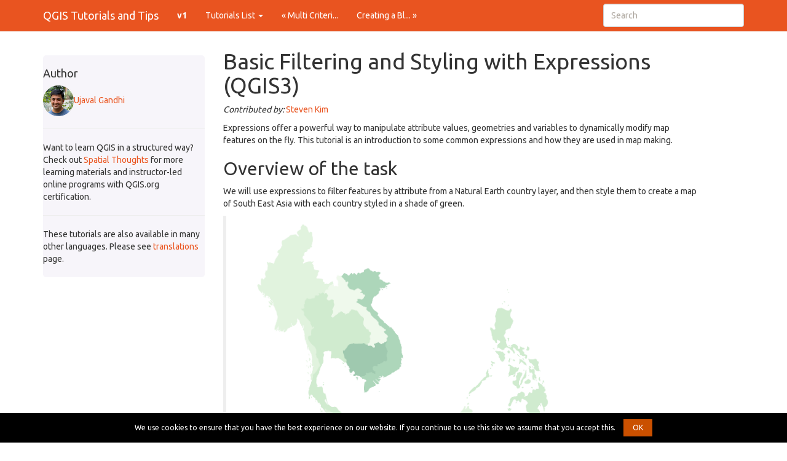

--- FILE ---
content_type: text/html; charset=utf-8
request_url: https://www.qgistutorials.com/ko/docs/3/vector_styling_expressions.html
body_size: 7045
content:
<!DOCTYPE html>

<html lang="ko" data-content_root="../../">
  <head>
    <meta charset="utf-8" />
    <meta name="viewport" content="width=device-width, initial-scale=1.0" /><meta name="viewport" content="width=device-width, initial-scale=1" />

    <title>Basic Filtering and Styling with Expressions (QGIS3) &#8212; QGIS Tutorials and Tips</title>
    <link rel="stylesheet" type="text/css" href="../../_static/pygments.css?v=fa44fd50" />
    <link rel="stylesheet" type="text/css" href="../../_static/bootstrap-sphinx.css?v=0bf093e7" />
    <script src="../../_static/documentation_options.js?v=fefd262b"></script>
    <script src="../../_static/doctools.js?v=9bcbadda"></script>
    <script src="../../_static/sphinx_highlight.js?v=dc90522c"></script>
    <script src="../../_static/translations.js?v=afa94a99"></script>
    <link rel="search" title="검색" href="../../search.html" />
    <link rel="next" title="Creating a Block World Map (QGIS3)" href="block_world_styling.html" />
    <link rel="prev" title="Multi Criteria Overlay Analysis (QGIS3)" href="multi_criteria_overlay.html" />

<meta charset='utf-8'>
<meta http-equiv='X-UA-Compatible' content='IE=edge,chrome=1'>
<meta name='viewport' content='width=device-width, initial-scale=1.0, maximum-scale=1'>
<meta name="apple-mobile-web-app-capable" content="yes">
<script type="text/javascript" src="../../_static/js/jquery-1.12.4.min.js"></script>
<script type="text/javascript" src="../../_static/js/jquery-fix.js"></script>
<script type="text/javascript" src="../../_static/bootstrap-3.4.1/js/bootstrap.min.js"></script>
<script type="text/javascript" src="../../_static/bootstrap-sphinx.js"></script>


<!-- Cookie Notice -->
<!-- Script from https://github.com/AOEpeople/cookie-notice -->
<script type="text/javascript" src="../../_static/cookie.notice.min.js"></script>

<!-- Global site tag (gtag.js) - Google Analytics -->
<script async src="https://www.googletagmanager.com/gtag/js?id=G-B1WQ7B80XJ"></script>
<script>
  window.dataLayer = window.dataLayer || [];
  function gtag(){dataLayer.push(arguments);}
  gtag('js', new Date());

  gtag('config', 'G-B1WQ7B80XJ');
</script>


  </head><body>

  <div id="navbar" class="navbar navbar-default navbar-fixed-top">
    <div class="container">
      <div class="navbar-header">
        <!-- .btn-navbar is used as the toggle for collapsed navbar content -->
        <button type="button" class="navbar-toggle" data-toggle="collapse" data-target=".nav-collapse">
          <span class="icon-bar"></span>
          <span class="icon-bar"></span>
          <span class="icon-bar"></span>
        </button>
        <a class="navbar-brand" href="../../index.html">
          QGIS Tutorials and Tips</a>
        <span class="navbar-text navbar-version pull-left"><b>v1</b></span>
      </div>

        <div class="collapse navbar-collapse nav-collapse">
          <ul class="nav navbar-nav">
            
            
              <li class="dropdown globaltoc-container">
  <a role="button"
     id="dLabelGlobalToc"
     data-toggle="dropdown"
     data-target="#"
     href="../../index.html">Tutorials List <b class="caret"></b></a>
  <ul class="dropdown-menu globaltoc"
      role="menu"
      aria-labelledby="dLabelGlobalToc"><ul class="current">
<li class="toctree-l1"><a class="reference internal" href="../introduction.html">들어가는 말</a></li>
<li class="toctree-l1"><a class="reference internal" href="making_a_map.html">지도 만들기 (QGIS3)</a></li>
<li class="toctree-l1"><a class="reference internal" href="working_with_attributes.html">속성 작업 (QGIS3)</a></li>
<li class="toctree-l1"><a class="reference internal" href="importing_spreadsheets_csv.html">스프레드시트 및 CSV 파일 불러오기 (QGIS3)</a></li>
<li class="toctree-l1"><a class="reference internal" href="basic_vector_styling.html">기본 벡터 스타일링 (QGIS3)</a></li>
<li class="toctree-l1"><a class="reference internal" href="calculating_line_lengths.html">선의 길이계산과 통계(QGIS3)</a></li>
<li class="toctree-l1"><a class="reference internal" href="raster_styling_and_analysis.html">기본 래스터 스타일링 및 분석(QGIS3)</a></li>
<li class="toctree-l1"><a class="reference internal" href="raster_mosaicing_and_clipping.html">래스터 붙이기 및 자르기 (QGIS3)</a></li>
<li class="toctree-l1"><a class="reference internal" href="working_with_terrain.html">Working with Terrain Data (QGIS3)</a></li>
<li class="toctree-l1"><a class="reference internal" href="working_with_wms.html">Working with WMS Data (QGIS3)</a></li>
<li class="toctree-l1"><a class="reference internal" href="working_with_projections.html">Working with Projections (QGIS3)</a></li>
<li class="toctree-l1"><a class="reference internal" href="georeferencing_basics.html">Georeferencing Topo Sheets and Scanned Maps (QGIS3)</a></li>
<li class="toctree-l1"><a class="reference internal" href="advanced_georeferencing.html">항공사진 지오레퍼런싱 (QGIS3)</a></li>
<li class="toctree-l1"><a class="reference internal" href="digitizing_basics.html">Digitizing Map Data (QGIS3)</a></li>
<li class="toctree-l1"><a class="reference internal" href="performing_table_joins.html">테이블 결합 작업(QGIS3)</a></li>
<li class="toctree-l1"><a class="reference internal" href="performing_spatial_joins.html">공간 결합 수행 (QGIS3)</a></li>
<li class="toctree-l1"><a class="reference internal" href="performing_spatial_queries.html">공간 조회 실행(QGIS3)</a></li>
<li class="toctree-l1"><a class="reference internal" href="nearest_neighbor_analysis.html">최근린 분석(QGIS3)</a></li>
<li class="toctree-l1"><a class="reference internal" href="sampling_raster_data.html">점 또는 다각형을 이용한 래스터 데이터 표본 추출 작업(QGIS3)</a></li>
<li class="toctree-l1"><a class="reference internal" href="calculating_raster_area.html">Calculating Raster Area (QGIS3)</a></li>
<li class="toctree-l1"><a class="reference internal" href="creating_heatmaps.html">열지도 만들기 (QGIS3)</a></li>
<li class="toctree-l1"><a class="reference internal" href="animating_time_series.html">Animating Time Series Data (QGIS3)</a></li>
<li class="toctree-l1"><a class="reference internal" href="handling_invalid_geometries.html">Handling Invalid Geometries (QGIS3)</a></li>
<li class="toctree-l1"><a class="reference internal" href="advanced_raster_analysis.html">Advanced Raster Analysis (QGIS3)</a></li>
<li class="toctree-l1"><a class="reference internal" href="interpolating_point_data.html">Interpolating Point Data (QGIS3)</a></li>
<li class="toctree-l1"><a class="reference internal" href="batch_processing.html">프로세싱 프레임을 이용한 일괄처리과정</a></li>
<li class="toctree-l1"><a class="reference internal" href="processing_graphical_modeler.html">프로세싱 모델러를 사용하여 복잡한 작업흐름 자동화하기(QGIS3)</a></li>
<li class="toctree-l1"><a class="reference internal" href="automating_map_creation.html">Automating Map Creation with Print Layout Atlas (QGIS3)</a></li>
<li class="toctree-l1"><a class="reference internal" href="multi_criteria_overlay.html">Multi Criteria Overlay Analysis (QGIS3)</a></li>
<li class="toctree-l1 current"><a class="current reference internal" href="#">Basic Filtering and Styling with Expressions (QGIS3)</a></li>
<li class="toctree-l1"><a class="reference internal" href="block_world_styling.html">Creating a Block World Map (QGIS3)</a></li>
<li class="toctree-l1"><a class="reference internal" href="river_styling_expressions.html">Styling a River Network with Expressions (QGIS3)</a></li>
<li class="toctree-l1"><a class="reference internal" href="contour_3d_styling.html">Styling Contours in 3D (QGIS3)</a></li>
<li class="toctree-l1"><a class="reference internal" href="isometric_buildings.html">Creating Isometric Buildings (QGIS3)</a></li>
<li class="toctree-l1"><a class="reference internal" href="interactive_canvas_maps.html">Making Interactive Canvas Maps (QGIS3)</a></li>
<li class="toctree-l1"><a class="reference internal" href="interactive_reveal_maps.html">Making Interactive Reveal Maps (QGIS3)</a></li>
<li class="toctree-l1"><a class="reference internal" href="cartogram_animation.html">Creating an Animated Cartogram (QGIS3)</a></li>
<li class="toctree-l1"><a class="reference internal" href="basic_network_analysis.html">Basic Network Visualization and Routing (QGIS3)</a></li>
<li class="toctree-l1"><a class="reference internal" href="origin_destination_matrix.html">가장 가까운 기-종점 매트릭스 위치 (QGIS3)</a></li>
<li class="toctree-l1"><a class="reference internal" href="service_area_analysis.html">Openrouteservice를 이용한 서비스 영역 분석(QGIS3)</a></li>
<li class="toctree-l1"><a class="reference internal" href="travel_time_analysis.html">Travel Time Analysis with Uber Movement (QGIS3)</a></li>
<li class="toctree-l1"><a class="reference internal" href="areal_mean_rainfall.html">Calculating Areal Mean Rainfall (QGIS3)</a></li>
<li class="toctree-l1"><a class="reference internal" href="colorized_river_basin_map.html">Creating a Colorized River Basin Map (QGIS3)</a></li>
<li class="toctree-l1"><a class="reference internal" href="creating_landuse_map.html">Creating a Landuse Map (QGIS3)</a></li>
<li class="toctree-l1"><a class="reference internal" href="calculating_intersection_density.html">Calculating Street Intersection Density (QGIS3)</a></li>
<li class="toctree-l1"><a class="reference internal" href="landuse_buffer.html">Determining Landuse Buffer Zones (QGIS3)</a></li>
<li class="toctree-l1"><a class="reference internal" href="solidwaste_mapping.html">Mapping Waste Disposal Volumes (QGIS3)</a></li>
<li class="toctree-l1"><a class="reference internal" href="getting_started_with_pyqgis.html">Getting Started With Python Programming (QGIS3)</a></li>
<li class="toctree-l1"><a class="reference internal" href="processing_algorithms_pyqgis.html">Running Processing Algorithms via Python (QGIS3)</a></li>
<li class="toctree-l1"><a class="reference internal" href="custom_python_functions.html">Using Custom Python Expression Functions (QGIS3)</a></li>
<li class="toctree-l1"><a class="reference internal" href="processing_python_scripts.html">Writing Python Scripts for Processing Framework (QGIS3)</a></li>
<li class="toctree-l1"><a class="reference internal" href="building_a_python_plugin.html">Building a Python Plugin (QGIS3)</a></li>
<li class="toctree-l1"><a class="reference internal" href="processing_python_plugin.html">Building a Processing Plugin (QGIS3)</a></li>
<li class="toctree-l1"><a class="reference internal" href="../running_qgis_jobs.html">Running and Scheduling QGIS Processing Jobs</a></li>
<li class="toctree-l1"><a class="reference internal" href="web_mapping_with_qgis2web.html">Web Mapping with QGIS2Web (QGIS3)</a></li>
<li class="toctree-l1"><a class="reference internal" href="../creating_basemaps_with_qtiles.html">QTiles로 베이스 맵 만들기</a></li>
<li class="toctree-l1"><a class="reference internal" href="using_plugins.html">Using Plugins (QGIS3)</a></li>
<li class="toctree-l1"><a class="reference internal" href="../downloading_osm_data.html">오픈스트리트맵 데이터의 검색과 다운로드</a></li>
<li class="toctree-l1"><a class="reference internal" href="../learning_resources.html">QGIS 수업 자원</a></li>
<li class="toctree-l1"><a class="reference internal" href="../credits.html">데이터 크레딧</a></li>
<li class="toctree-l1"><a class="reference internal" href="../batch_processing.html">프로세싱 프레임을 이용한 일괄처리과정</a></li>
</ul>
</ul>
</li>
              
            
            
              
                
  <li>
    <a href="multi_criteria_overlay.html" title="Previous Chapter: Multi Criteria Overlay Analysis (QGIS3)"><span class="glyphicon glyphicon-chevron-left visible-sm"></span><span class="hidden-sm hidden-tablet">&laquo; Multi Criteri...</span>
    </a>
  </li>
  <li>
    <a href="block_world_styling.html" title="Next Chapter: Creating a Block World Map (QGIS3)"><span class="glyphicon glyphicon-chevron-right visible-sm"></span><span class="hidden-sm hidden-tablet">Creating a Bl... &raquo;</span>
    </a>
  </li>
              
            
            

            

            
              <li class="hidden-sm"></li>
            
          </ul>

          
            
<form class="navbar-form navbar-right" action="../../search.html" method="get">
 <div class="form-group">
  <input type="text" name="q" class="form-control" placeholder="Search" />
 </div>
  <input type="hidden" name="check_keywords" value="yes" />
  <input type="hidden" name="area" value="default" />
</form>
          
        </div>
    </div>
  </div>

<div class="container">
  <div class="row">
      <div class="col-md-3">
        <div id="sidebar" class="bs-sidenav" role="complementary"><h4>Author</h4>
<p><a href="https://www.linkedin.com/in/spatialthoughts/"><img src="../../_static/ujaval.png">Ujaval Gandhi</a></p>

<hr>
<p>Want to learn QGIS in a structured way? Check out <a href="https://spatialthoughts.com/" target="_blank">Spatial Thoughts</a> for more learning materials and instructor-led online programs with QGIS.org certification.</p>

<hr>
<p>These tutorials are also available in many other languages. Please see <a href="https://www.qgistutorials.com/en/docs/introduction.html#translations" target="_blank">translations</a> page.
</p>
        </div>
      </div>
    <div class="body col-md-9 content" role="main">
      

  <section id="basic-filtering-and-styling-with-expressions-qgis3">
<h1>Basic Filtering and Styling with Expressions (QGIS3)<a class="headerlink" href="#basic-filtering-and-styling-with-expressions-qgis3" title="Link to this heading">¶</a></h1>
<p><em>Contributed by:</em> <a class="reference external" href="https://geographyclub.github.io/">Steven Kim</a></p>
<p>Expressions offer a powerful way to manipulate attribute values, geometries and variables to dynamically modify map features on the fly. This tutorial is an introduction to some common expressions and how they are used in map making.</p>
<section id="overview-of-the-task">
<h2>Overview of the task<a class="headerlink" href="#overview-of-the-task" title="Link to this heading">¶</a></h2>
<p>We will use expressions to filter features by attribute from a Natural Earth country layer, and then style them to create a map of South East Asia with each country styled in a shade of green.</p>
<blockquote>
<div><img alt="../../_images/output8.png" class="align-center" src="../../_images/output8.png" />
</div></blockquote>
</section>
<section id="get-the-data">
<h2>Get the data<a class="headerlink" href="#get-the-data" title="Link to this heading">¶</a></h2>
<ol class="arabic simple">
<li><p><a class="reference external" href="https://www.naturalearthdata.com/downloads/">Natural Earth</a> has the admin shapefiles for countries. On the downloads page look for <span class="guilabel">Cultural</span> option under the <code class="docutils literal notranslate"><span class="pre">Medium</span> <span class="pre">scale</span> <span class="pre">data</span></code>.</p></li>
</ol>
<blockquote>
<div><img alt="../../_images/data127.png" class="align-center" src="../../_images/data127.png" />
</div></blockquote>
<ol class="arabic simple" start="2">
<li><p>Download the <code class="docutils literal notranslate"><span class="pre">Admin</span> <span class="pre">0</span> <span class="pre">-</span> <span class="pre">Countries</span></code> shapefile. You will see the <code class="docutils literal notranslate"><span class="pre">ne_50m_admin_0_countries.zip</span></code> file downloaded which is used for this tutorial.</p></li>
</ol>
<blockquote>
<div><img alt="../../_images/data29.png" class="align-center" src="../../_images/data29.png" />
</div></blockquote>
<p>For convenience, you may directly download a copy of the above layer from below:</p>
<p><a class="reference external" href="https://www.qgistutorials.com/downloads/ne_50m_admin_0_countries.zip">ne_50m_admin_0_countries.zip</a></p>
<p>Data Source <a class="reference internal" href="../credits.html#naturalearth" id="id1"><span>[NATURALEARTH]</span></a></p>
</section>
<section id="procedure">
<h2>Procedure<a class="headerlink" href="#procedure" title="Link to this heading">¶</a></h2>
<ol class="arabic simple">
<li><p>Locate the <code class="docutils literal notranslate"><span class="pre">Natural_Earth_quick_start.zip</span></code> file in the QGIS Browser and expand it. Select the <code class="docutils literal notranslate"><span class="pre">ne_50m_admin_0_countries.shp</span></code> file and drag it to the canvas.</p></li>
</ol>
<blockquote>
<div><img alt="../../_images/1161.png" class="align-center" src="../../_images/1161.png" />
</div></blockquote>
<ol class="arabic simple" start="2">
<li><p>A new layer <code class="docutils literal notranslate"><span class="pre">ne_50m_admin_0_countries</span></code> will now be loaded in QGIS and you should see a map of the world. Click on <span class="guilabel">Open Layer Styling Panel</span>.</p></li>
</ol>
<blockquote>
<div><img alt="../../_images/2133.png" class="align-center" src="../../_images/2133.png" />
</div></blockquote>
<ol class="arabic simple" start="3">
<li><p>Switch from <span class="guilabel">Single Symbol</span> to <span class="guilabel">Rule-based</span>.</p></li>
</ol>
<blockquote>
<div><img alt="../../_images/370.png" class="align-center" src="../../_images/370.png" />
</div></blockquote>
<ol class="arabic simple" start="4">
<li><p>Double-click on the default rule to enter the <span class="guilabel">Edit Rule</span> dialog.</p></li>
</ol>
<blockquote>
<div><img alt="../../_images/443.png" class="align-center" src="../../_images/443.png" />
</div></blockquote>
<ol class="arabic simple" start="5">
<li><p>To filter using an expression, click the Filter <span class="guilabel">ε</span>.</p></li>
</ol>
<blockquote>
<div><img alt="../../_images/537.png" class="align-center" src="../../_images/537.png" />
</div></blockquote>
<ol class="arabic simple" start="6">
<li><p>You have entered the <span class="guilabel">Expression Builder</span>. This dialog provides the main interface to write expressions and can be accessed in many ways. It contains an input box on the left, a list of functions in the middle and a help box on the right.</p></li>
</ol>
<blockquote>
<div><img alt="../../_images/636.png" class="align-center" src="../../_images/636.png" />
</div></blockquote>
<ol class="arabic simple" start="7">
<li><p>From the list in the middle, expand <span class="menuselection">Fields and Values</span> to explore the fields found in the <code class="docutils literal notranslate"><span class="pre">ne_50m_admin_0_countries</span></code> layer.</p></li>
</ol>
<blockquote>
<div><img alt="../../_images/736.png" class="align-center" src="../../_images/736.png" />
</div></blockquote>
<ol class="arabic simple" start="8">
<li><p>Click to select <code class="docutils literal notranslate"><span class="pre">SUBREGION</span></code> field and click <span class="guilabel">All Unique</span> on the right panel to view all unique subregion values.</p></li>
</ol>
<blockquote>
<div><img alt="../../_images/835.png" class="align-center" src="../../_images/835.png" />
</div></blockquote>
<ol class="arabic simple" start="9">
<li><p>After exploring, select the <span class="guilabel">Expression</span> box on the left to input the expression as follows and click <span class="guilabel">OK</span>.</p></li>
</ol>
<blockquote>
<div><div class="highlight-none notranslate"><div class="highlight"><pre><span></span>&quot;SUBREGION&quot; = &#39;South-Eastern Asia&#39;
</pre></div>
</div>
<img alt="../../_images/936.png" class="align-center" src="../../_images/936.png" />
</div></blockquote>
<ol class="arabic simple" start="10">
<li><p>You should see SE Asia. Pan and zoom to the center to the region in your map window.</p></li>
</ol>
<blockquote>
<div><img alt="../../_images/1043.png" class="align-center" src="../../_images/1043.png" />
</div></blockquote>
<ol class="arabic simple" start="11">
<li><p>Now that we have used an expression to filter features, let us use an expression to color each country based on a field <code class="docutils literal notranslate"><span class="pre">MAPCOLOR7</span></code>. Scroll-down to the <span class="guilabel">Symbol</span> options in the  styling panel and select <span class="guilabel">Simple Fill</span> to bring up styling options such as fill color, line color and more. Click on <span class="guilabel">Data define override</span> button for the <span class="guilabel">Fill color</span> and select <span class="guilabel">Edit…</span> on the menu.</p></li>
</ol>
<blockquote>
<div><img alt="../../_images/1162.png" class="align-center" src="../../_images/1162.png" />
</div></blockquote>
<ol class="arabic simple" start="12">
<li><p>This brings up the <span class="guilabel">Expression Builder</span> dialog for Fill color. Enter the following expression:</p></li>
</ol>
<blockquote>
<div><div class="highlight-none notranslate"><div class="highlight"><pre><span></span>set_color_part(ramp_color(&#39;Greens&#39;,scale_linear(&quot;MAPCOLOR7&quot;,1,7,0.2,1)),&#39;alpha&#39;,100)
</pre></div>
</div>
</div></blockquote>
<p>This expression contains multiple functions: <code class="docutils literal notranslate"><span class="pre">set_color_part()</span></code> to set alpha or transparency, <code class="docutils literal notranslate"><span class="pre">ramp_color()</span></code> to apply a color ramp and <code class="docutils literal notranslate"><span class="pre">scale_linear()</span></code> to use the field MAPCOLOR7 in setting the color for each country. In this example, we are using greens, setting the alpha at 100 out of 255 and scaling MAPCOLOR7 from it’s original range of 1-7 to 0.2-1, which will look nice with ramp_color.</p>
<blockquote>
<div><img alt="../../_images/1246.png" class="align-center" src="../../_images/1246.png" />
</div></blockquote>
<div class="admonition note">
<p class="admonition-title">참고</p>
<p>The Natural Earth data layer has several fields named MAPCOLOR7, MAPCOLOR8 etc. These fields contain numeric values that are used to color the map so that adjacent polygons aren’t the same color. There are versions with 7,8,9 or 13 colors.</p>
</div>
<ol class="arabic simple" start="13">
<li><p>Click <span class="guilabel">OK</span> to exit the dialog. At the <span class="guilabel">Edit Rule</span> dialog, change <span class="guilabel">Stroke Style</span> to <span class="menuselection">No Line</span>. You should see the countries in green now. Click <span class="guilabel">Apply</span>.</p></li>
</ol>
<blockquote>
<div><img alt="../../_images/1344.png" class="align-center" src="../../_images/1344.png" />
</div></blockquote>
<ol class="arabic simple" start="14">
<li><p>We have created a beautifully styled map by filtering and applying a color ramp to the data layer by just using expressions.</p></li>
</ol>
<blockquote>
<div><img alt="../../_images/1440.png" class="align-center" src="../../_images/1440.png" />
</div></blockquote>
</section>
</section>



<!-- Turn on comments on only newer tutorials having 3/ in URL -->

  <!-- Comment Section Powered by utterances -->
<div id="comments">
  <hr />
  <p>If you want to give feedback or share your experience with this tutorial, please comment below. (requires GitHub account)</p>
<script src="https://utteranc.es/client.js"
        repo="spatialthoughts/qgis-tutorials"
        issue-term="title"
        label="comment"
        theme="github-light"
        crossorigin="anonymous"
        async>
</script>
</div>


    </div>
      
  </div>
</div>

<footer class="footer">
  <div class="container">
    <p class="pull-right">
      <a href="#">Back to top</a>
      
    </p>
    <p>
        &copy; Copyright 2025, Ujaval Gandhi.<br/>
      최종 업데이트: 1월 09, 2026<br/>
      Created using <a href="http://sphinx-doc.org/">Sphinx</a> 8.2.3.<br/>
    </p>
  </div>
</footer>
<div class="container">
  <p>This work is licensed under a <a href="http://creativecommons.org/licenses/by/4.0/deed.en_US">Creative Commons Attribution 4.0 International License</a>.<br>
  You are free to use the material for any purpose as long as you give appropriate credit to the original author.</p>
</div>

<!-- Script fpr language switching. Largely adapted from https://github.com/pcav/faunalia-website -->
<script>
    var currentPage = 'docs/3/vector_styling_expressions.html'; // coming from sphinx, always without starting '/'
    var currentLang = 'en';
    $(document).ready(function(){

        var search = new RegExp('\/[a-zA-Z_]{2,8}\/'+ currentPage, 'gi');
        var langPlusPage = window.location.href.match(search);
        // it's possible this is a index.html page called without 'index.html', try without the currentPage
        if (langPlusPage==undefined){
            search = new RegExp('\/[a-zA-Z_]{2,8}\/$', 'gi');
            langPlusPage = window.location.href.match(search);
        }

        // it's possible this is an index.html page called without 'index.html', try removing index.html
        if (langPlusPage==undefined){
            currentPage = currentPage.replace('index.html','')
            search = new RegExp('\/[a-zA-Z_]{2,8}\/'+ currentPage, 'gi');
            langPlusPage = window.location.href.match(search);
        }
        // still no langPlugPage: stop, because the language swicher will misbehave 

        if (langPlusPage == undefined || langPlusPage.length != 1){
            alert('You hit an error, please report back to us.');
            return;
        }
        langPlusPage = langPlusPage[0];
        currentLang = langPlusPage.replace(currentPage, '');

        $("#languages").val(currentLang.replace(/\//g,'')); // currentLang is something like '/nl/'

        $("#languages").change(function() {
            gotoLang($(this).val());
        });

    });

    // load current page in a different language
    function gotoLang(lang){
        var currentUrl = window.location.href;
        var newUrl = currentUrl.replace(currentLang, '/'+lang+'/');
        window.location.href = newUrl;
    }
</script>

  </body>
</html>